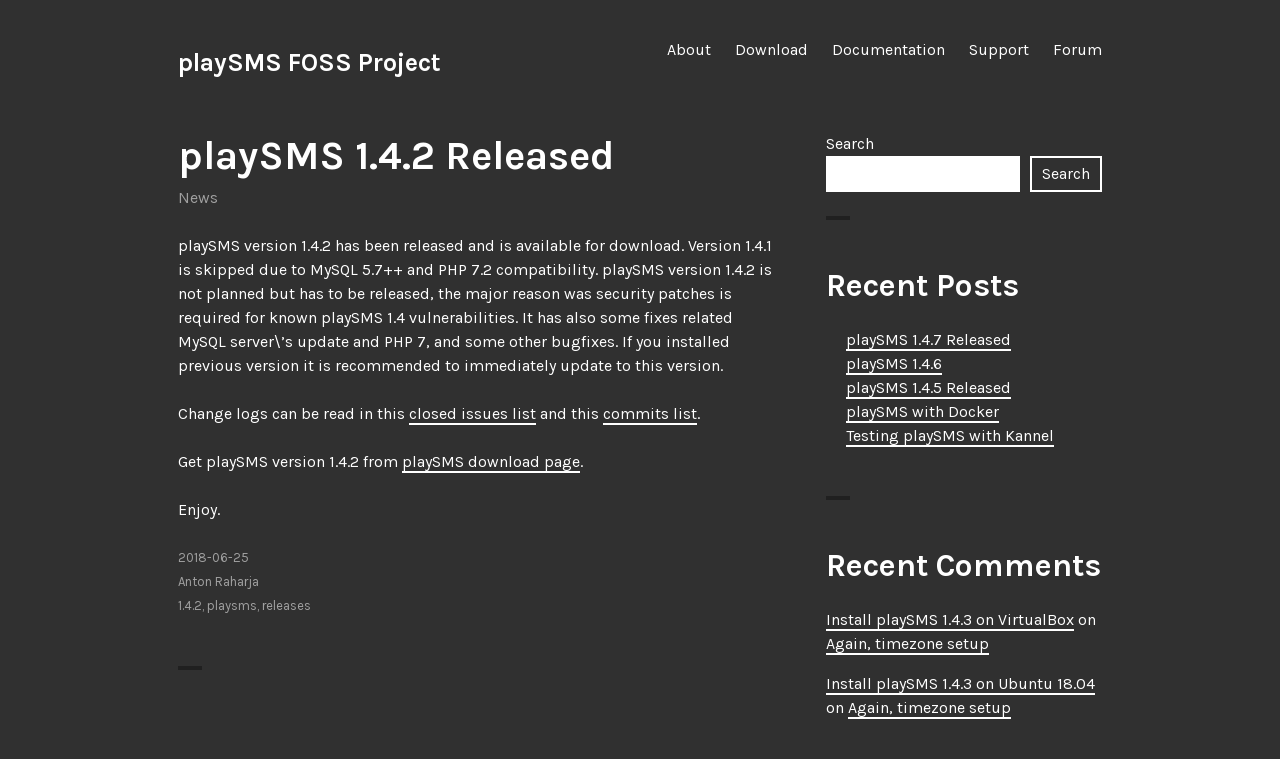

--- FILE ---
content_type: text/html; charset=UTF-8
request_url: https://playsms.org/2018/06/25/playsms-1-4-2-released/
body_size: 9356
content:
<!DOCTYPE html>
<html lang="en-US">
<head>
<meta charset="UTF-8">
<meta name="viewport" content="width=device-width, initial-scale=1">
<link rel="profile" href="http://gmpg.org/xfn/11">
<link rel="pingback" href="https://playsms.org/xmlrpc.php">

<title>playSMS 1.4.2 Released &#8211; playSMS FOSS Project</title>
<meta name='robots' content='max-image-preview:large' />
	<style>img:is([sizes="auto" i], [sizes^="auto," i]) { contain-intrinsic-size: 3000px 1500px }</style>
	<link rel='dns-prefetch' href='//stats.wp.com' />
<link rel='dns-prefetch' href='//fonts.googleapis.com' />
<link rel='preconnect' href='//i0.wp.com' />
<link rel='preconnect' href='//c0.wp.com' />
<link rel="alternate" type="application/rss+xml" title="playSMS FOSS Project &raquo; Feed" href="https://playsms.org/feed/" />
<link rel="alternate" type="application/rss+xml" title="playSMS FOSS Project &raquo; Comments Feed" href="https://playsms.org/comments/feed/" />
<script type="text/javascript">
/* <![CDATA[ */
window._wpemojiSettings = {"baseUrl":"https:\/\/s.w.org\/images\/core\/emoji\/16.0.1\/72x72\/","ext":".png","svgUrl":"https:\/\/s.w.org\/images\/core\/emoji\/16.0.1\/svg\/","svgExt":".svg","source":{"concatemoji":"https:\/\/playsms.org\/wp-includes\/js\/wp-emoji-release.min.js?ver=6.8.3"}};
/*! This file is auto-generated */
!function(s,n){var o,i,e;function c(e){try{var t={supportTests:e,timestamp:(new Date).valueOf()};sessionStorage.setItem(o,JSON.stringify(t))}catch(e){}}function p(e,t,n){e.clearRect(0,0,e.canvas.width,e.canvas.height),e.fillText(t,0,0);var t=new Uint32Array(e.getImageData(0,0,e.canvas.width,e.canvas.height).data),a=(e.clearRect(0,0,e.canvas.width,e.canvas.height),e.fillText(n,0,0),new Uint32Array(e.getImageData(0,0,e.canvas.width,e.canvas.height).data));return t.every(function(e,t){return e===a[t]})}function u(e,t){e.clearRect(0,0,e.canvas.width,e.canvas.height),e.fillText(t,0,0);for(var n=e.getImageData(16,16,1,1),a=0;a<n.data.length;a++)if(0!==n.data[a])return!1;return!0}function f(e,t,n,a){switch(t){case"flag":return n(e,"\ud83c\udff3\ufe0f\u200d\u26a7\ufe0f","\ud83c\udff3\ufe0f\u200b\u26a7\ufe0f")?!1:!n(e,"\ud83c\udde8\ud83c\uddf6","\ud83c\udde8\u200b\ud83c\uddf6")&&!n(e,"\ud83c\udff4\udb40\udc67\udb40\udc62\udb40\udc65\udb40\udc6e\udb40\udc67\udb40\udc7f","\ud83c\udff4\u200b\udb40\udc67\u200b\udb40\udc62\u200b\udb40\udc65\u200b\udb40\udc6e\u200b\udb40\udc67\u200b\udb40\udc7f");case"emoji":return!a(e,"\ud83e\udedf")}return!1}function g(e,t,n,a){var r="undefined"!=typeof WorkerGlobalScope&&self instanceof WorkerGlobalScope?new OffscreenCanvas(300,150):s.createElement("canvas"),o=r.getContext("2d",{willReadFrequently:!0}),i=(o.textBaseline="top",o.font="600 32px Arial",{});return e.forEach(function(e){i[e]=t(o,e,n,a)}),i}function t(e){var t=s.createElement("script");t.src=e,t.defer=!0,s.head.appendChild(t)}"undefined"!=typeof Promise&&(o="wpEmojiSettingsSupports",i=["flag","emoji"],n.supports={everything:!0,everythingExceptFlag:!0},e=new Promise(function(e){s.addEventListener("DOMContentLoaded",e,{once:!0})}),new Promise(function(t){var n=function(){try{var e=JSON.parse(sessionStorage.getItem(o));if("object"==typeof e&&"number"==typeof e.timestamp&&(new Date).valueOf()<e.timestamp+604800&&"object"==typeof e.supportTests)return e.supportTests}catch(e){}return null}();if(!n){if("undefined"!=typeof Worker&&"undefined"!=typeof OffscreenCanvas&&"undefined"!=typeof URL&&URL.createObjectURL&&"undefined"!=typeof Blob)try{var e="postMessage("+g.toString()+"("+[JSON.stringify(i),f.toString(),p.toString(),u.toString()].join(",")+"));",a=new Blob([e],{type:"text/javascript"}),r=new Worker(URL.createObjectURL(a),{name:"wpTestEmojiSupports"});return void(r.onmessage=function(e){c(n=e.data),r.terminate(),t(n)})}catch(e){}c(n=g(i,f,p,u))}t(n)}).then(function(e){for(var t in e)n.supports[t]=e[t],n.supports.everything=n.supports.everything&&n.supports[t],"flag"!==t&&(n.supports.everythingExceptFlag=n.supports.everythingExceptFlag&&n.supports[t]);n.supports.everythingExceptFlag=n.supports.everythingExceptFlag&&!n.supports.flag,n.DOMReady=!1,n.readyCallback=function(){n.DOMReady=!0}}).then(function(){return e}).then(function(){var e;n.supports.everything||(n.readyCallback(),(e=n.source||{}).concatemoji?t(e.concatemoji):e.wpemoji&&e.twemoji&&(t(e.twemoji),t(e.wpemoji)))}))}((window,document),window._wpemojiSettings);
/* ]]> */
</script>

<link rel='stylesheet' id='jetpack_related-posts-css' href='https://c0.wp.com/p/jetpack/14.2.1/modules/related-posts/related-posts.css' type='text/css' media='all' />
<style id='wp-emoji-styles-inline-css' type='text/css'>

	img.wp-smiley, img.emoji {
		display: inline !important;
		border: none !important;
		box-shadow: none !important;
		height: 1em !important;
		width: 1em !important;
		margin: 0 0.07em !important;
		vertical-align: -0.1em !important;
		background: none !important;
		padding: 0 !important;
	}
</style>
<link rel='stylesheet' id='wp-block-library-css' href='https://c0.wp.com/c/6.8.3/wp-includes/css/dist/block-library/style.min.css' type='text/css' media='all' />
<style id='classic-theme-styles-inline-css' type='text/css'>
/*! This file is auto-generated */
.wp-block-button__link{color:#fff;background-color:#32373c;border-radius:9999px;box-shadow:none;text-decoration:none;padding:calc(.667em + 2px) calc(1.333em + 2px);font-size:1.125em}.wp-block-file__button{background:#32373c;color:#fff;text-decoration:none}
</style>
<link rel='stylesheet' id='mediaelement-css' href='https://c0.wp.com/c/6.8.3/wp-includes/js/mediaelement/mediaelementplayer-legacy.min.css' type='text/css' media='all' />
<link rel='stylesheet' id='wp-mediaelement-css' href='https://c0.wp.com/c/6.8.3/wp-includes/js/mediaelement/wp-mediaelement.min.css' type='text/css' media='all' />
<style id='jetpack-sharing-buttons-style-inline-css' type='text/css'>
.jetpack-sharing-buttons__services-list{display:flex;flex-direction:row;flex-wrap:wrap;gap:0;list-style-type:none;margin:5px;padding:0}.jetpack-sharing-buttons__services-list.has-small-icon-size{font-size:12px}.jetpack-sharing-buttons__services-list.has-normal-icon-size{font-size:16px}.jetpack-sharing-buttons__services-list.has-large-icon-size{font-size:24px}.jetpack-sharing-buttons__services-list.has-huge-icon-size{font-size:36px}@media print{.jetpack-sharing-buttons__services-list{display:none!important}}.editor-styles-wrapper .wp-block-jetpack-sharing-buttons{gap:0;padding-inline-start:0}ul.jetpack-sharing-buttons__services-list.has-background{padding:1.25em 2.375em}
</style>
<style id='global-styles-inline-css' type='text/css'>
:root{--wp--preset--aspect-ratio--square: 1;--wp--preset--aspect-ratio--4-3: 4/3;--wp--preset--aspect-ratio--3-4: 3/4;--wp--preset--aspect-ratio--3-2: 3/2;--wp--preset--aspect-ratio--2-3: 2/3;--wp--preset--aspect-ratio--16-9: 16/9;--wp--preset--aspect-ratio--9-16: 9/16;--wp--preset--color--black: #000000;--wp--preset--color--cyan-bluish-gray: #abb8c3;--wp--preset--color--white: #ffffff;--wp--preset--color--pale-pink: #f78da7;--wp--preset--color--vivid-red: #cf2e2e;--wp--preset--color--luminous-vivid-orange: #ff6900;--wp--preset--color--luminous-vivid-amber: #fcb900;--wp--preset--color--light-green-cyan: #7bdcb5;--wp--preset--color--vivid-green-cyan: #00d084;--wp--preset--color--pale-cyan-blue: #8ed1fc;--wp--preset--color--vivid-cyan-blue: #0693e3;--wp--preset--color--vivid-purple: #9b51e0;--wp--preset--gradient--vivid-cyan-blue-to-vivid-purple: linear-gradient(135deg,rgba(6,147,227,1) 0%,rgb(155,81,224) 100%);--wp--preset--gradient--light-green-cyan-to-vivid-green-cyan: linear-gradient(135deg,rgb(122,220,180) 0%,rgb(0,208,130) 100%);--wp--preset--gradient--luminous-vivid-amber-to-luminous-vivid-orange: linear-gradient(135deg,rgba(252,185,0,1) 0%,rgba(255,105,0,1) 100%);--wp--preset--gradient--luminous-vivid-orange-to-vivid-red: linear-gradient(135deg,rgba(255,105,0,1) 0%,rgb(207,46,46) 100%);--wp--preset--gradient--very-light-gray-to-cyan-bluish-gray: linear-gradient(135deg,rgb(238,238,238) 0%,rgb(169,184,195) 100%);--wp--preset--gradient--cool-to-warm-spectrum: linear-gradient(135deg,rgb(74,234,220) 0%,rgb(151,120,209) 20%,rgb(207,42,186) 40%,rgb(238,44,130) 60%,rgb(251,105,98) 80%,rgb(254,248,76) 100%);--wp--preset--gradient--blush-light-purple: linear-gradient(135deg,rgb(255,206,236) 0%,rgb(152,150,240) 100%);--wp--preset--gradient--blush-bordeaux: linear-gradient(135deg,rgb(254,205,165) 0%,rgb(254,45,45) 50%,rgb(107,0,62) 100%);--wp--preset--gradient--luminous-dusk: linear-gradient(135deg,rgb(255,203,112) 0%,rgb(199,81,192) 50%,rgb(65,88,208) 100%);--wp--preset--gradient--pale-ocean: linear-gradient(135deg,rgb(255,245,203) 0%,rgb(182,227,212) 50%,rgb(51,167,181) 100%);--wp--preset--gradient--electric-grass: linear-gradient(135deg,rgb(202,248,128) 0%,rgb(113,206,126) 100%);--wp--preset--gradient--midnight: linear-gradient(135deg,rgb(2,3,129) 0%,rgb(40,116,252) 100%);--wp--preset--font-size--small: 13px;--wp--preset--font-size--medium: 20px;--wp--preset--font-size--large: 36px;--wp--preset--font-size--x-large: 42px;--wp--preset--spacing--20: 0.44rem;--wp--preset--spacing--30: 0.67rem;--wp--preset--spacing--40: 1rem;--wp--preset--spacing--50: 1.5rem;--wp--preset--spacing--60: 2.25rem;--wp--preset--spacing--70: 3.38rem;--wp--preset--spacing--80: 5.06rem;--wp--preset--shadow--natural: 6px 6px 9px rgba(0, 0, 0, 0.2);--wp--preset--shadow--deep: 12px 12px 50px rgba(0, 0, 0, 0.4);--wp--preset--shadow--sharp: 6px 6px 0px rgba(0, 0, 0, 0.2);--wp--preset--shadow--outlined: 6px 6px 0px -3px rgba(255, 255, 255, 1), 6px 6px rgba(0, 0, 0, 1);--wp--preset--shadow--crisp: 6px 6px 0px rgba(0, 0, 0, 1);}:where(.is-layout-flex){gap: 0.5em;}:where(.is-layout-grid){gap: 0.5em;}body .is-layout-flex{display: flex;}.is-layout-flex{flex-wrap: wrap;align-items: center;}.is-layout-flex > :is(*, div){margin: 0;}body .is-layout-grid{display: grid;}.is-layout-grid > :is(*, div){margin: 0;}:where(.wp-block-columns.is-layout-flex){gap: 2em;}:where(.wp-block-columns.is-layout-grid){gap: 2em;}:where(.wp-block-post-template.is-layout-flex){gap: 1.25em;}:where(.wp-block-post-template.is-layout-grid){gap: 1.25em;}.has-black-color{color: var(--wp--preset--color--black) !important;}.has-cyan-bluish-gray-color{color: var(--wp--preset--color--cyan-bluish-gray) !important;}.has-white-color{color: var(--wp--preset--color--white) !important;}.has-pale-pink-color{color: var(--wp--preset--color--pale-pink) !important;}.has-vivid-red-color{color: var(--wp--preset--color--vivid-red) !important;}.has-luminous-vivid-orange-color{color: var(--wp--preset--color--luminous-vivid-orange) !important;}.has-luminous-vivid-amber-color{color: var(--wp--preset--color--luminous-vivid-amber) !important;}.has-light-green-cyan-color{color: var(--wp--preset--color--light-green-cyan) !important;}.has-vivid-green-cyan-color{color: var(--wp--preset--color--vivid-green-cyan) !important;}.has-pale-cyan-blue-color{color: var(--wp--preset--color--pale-cyan-blue) !important;}.has-vivid-cyan-blue-color{color: var(--wp--preset--color--vivid-cyan-blue) !important;}.has-vivid-purple-color{color: var(--wp--preset--color--vivid-purple) !important;}.has-black-background-color{background-color: var(--wp--preset--color--black) !important;}.has-cyan-bluish-gray-background-color{background-color: var(--wp--preset--color--cyan-bluish-gray) !important;}.has-white-background-color{background-color: var(--wp--preset--color--white) !important;}.has-pale-pink-background-color{background-color: var(--wp--preset--color--pale-pink) !important;}.has-vivid-red-background-color{background-color: var(--wp--preset--color--vivid-red) !important;}.has-luminous-vivid-orange-background-color{background-color: var(--wp--preset--color--luminous-vivid-orange) !important;}.has-luminous-vivid-amber-background-color{background-color: var(--wp--preset--color--luminous-vivid-amber) !important;}.has-light-green-cyan-background-color{background-color: var(--wp--preset--color--light-green-cyan) !important;}.has-vivid-green-cyan-background-color{background-color: var(--wp--preset--color--vivid-green-cyan) !important;}.has-pale-cyan-blue-background-color{background-color: var(--wp--preset--color--pale-cyan-blue) !important;}.has-vivid-cyan-blue-background-color{background-color: var(--wp--preset--color--vivid-cyan-blue) !important;}.has-vivid-purple-background-color{background-color: var(--wp--preset--color--vivid-purple) !important;}.has-black-border-color{border-color: var(--wp--preset--color--black) !important;}.has-cyan-bluish-gray-border-color{border-color: var(--wp--preset--color--cyan-bluish-gray) !important;}.has-white-border-color{border-color: var(--wp--preset--color--white) !important;}.has-pale-pink-border-color{border-color: var(--wp--preset--color--pale-pink) !important;}.has-vivid-red-border-color{border-color: var(--wp--preset--color--vivid-red) !important;}.has-luminous-vivid-orange-border-color{border-color: var(--wp--preset--color--luminous-vivid-orange) !important;}.has-luminous-vivid-amber-border-color{border-color: var(--wp--preset--color--luminous-vivid-amber) !important;}.has-light-green-cyan-border-color{border-color: var(--wp--preset--color--light-green-cyan) !important;}.has-vivid-green-cyan-border-color{border-color: var(--wp--preset--color--vivid-green-cyan) !important;}.has-pale-cyan-blue-border-color{border-color: var(--wp--preset--color--pale-cyan-blue) !important;}.has-vivid-cyan-blue-border-color{border-color: var(--wp--preset--color--vivid-cyan-blue) !important;}.has-vivid-purple-border-color{border-color: var(--wp--preset--color--vivid-purple) !important;}.has-vivid-cyan-blue-to-vivid-purple-gradient-background{background: var(--wp--preset--gradient--vivid-cyan-blue-to-vivid-purple) !important;}.has-light-green-cyan-to-vivid-green-cyan-gradient-background{background: var(--wp--preset--gradient--light-green-cyan-to-vivid-green-cyan) !important;}.has-luminous-vivid-amber-to-luminous-vivid-orange-gradient-background{background: var(--wp--preset--gradient--luminous-vivid-amber-to-luminous-vivid-orange) !important;}.has-luminous-vivid-orange-to-vivid-red-gradient-background{background: var(--wp--preset--gradient--luminous-vivid-orange-to-vivid-red) !important;}.has-very-light-gray-to-cyan-bluish-gray-gradient-background{background: var(--wp--preset--gradient--very-light-gray-to-cyan-bluish-gray) !important;}.has-cool-to-warm-spectrum-gradient-background{background: var(--wp--preset--gradient--cool-to-warm-spectrum) !important;}.has-blush-light-purple-gradient-background{background: var(--wp--preset--gradient--blush-light-purple) !important;}.has-blush-bordeaux-gradient-background{background: var(--wp--preset--gradient--blush-bordeaux) !important;}.has-luminous-dusk-gradient-background{background: var(--wp--preset--gradient--luminous-dusk) !important;}.has-pale-ocean-gradient-background{background: var(--wp--preset--gradient--pale-ocean) !important;}.has-electric-grass-gradient-background{background: var(--wp--preset--gradient--electric-grass) !important;}.has-midnight-gradient-background{background: var(--wp--preset--gradient--midnight) !important;}.has-small-font-size{font-size: var(--wp--preset--font-size--small) !important;}.has-medium-font-size{font-size: var(--wp--preset--font-size--medium) !important;}.has-large-font-size{font-size: var(--wp--preset--font-size--large) !important;}.has-x-large-font-size{font-size: var(--wp--preset--font-size--x-large) !important;}
:where(.wp-block-post-template.is-layout-flex){gap: 1.25em;}:where(.wp-block-post-template.is-layout-grid){gap: 1.25em;}
:where(.wp-block-columns.is-layout-flex){gap: 2em;}:where(.wp-block-columns.is-layout-grid){gap: 2em;}
:root :where(.wp-block-pullquote){font-size: 1.5em;line-height: 1.6;}
</style>
<link rel='stylesheet' id='orvis-fonts-css' href='https://fonts.googleapis.com/css?family=Karla%3A400%2C700%2C400italic%2C700italic&#038;subset=latin%2Clatin-ext' type='text/css' media='all' />
<link rel='stylesheet' id='orvis-style-css' href='https://playsms.org/wp-content/themes/orvis/style.css?ver=6.8.3' type='text/css' media='all' />
<script type="text/javascript" id="jetpack_related-posts-js-extra">
/* <![CDATA[ */
var related_posts_js_options = {"post_heading":"h4"};
/* ]]> */
</script>
<script type="text/javascript" src="https://c0.wp.com/p/jetpack/14.2.1/_inc/build/related-posts/related-posts.min.js" id="jetpack_related-posts-js"></script>
<script type="text/javascript" src="https://c0.wp.com/c/6.8.3/wp-includes/js/jquery/jquery.min.js" id="jquery-core-js"></script>
<script type="text/javascript" src="https://c0.wp.com/c/6.8.3/wp-includes/js/jquery/jquery-migrate.min.js" id="jquery-migrate-js"></script>
<link rel="https://api.w.org/" href="https://playsms.org/wp-json/" /><link rel="alternate" title="JSON" type="application/json" href="https://playsms.org/wp-json/wp/v2/posts/939" /><link rel="EditURI" type="application/rsd+xml" title="RSD" href="https://playsms.org/xmlrpc.php?rsd" />
<meta name="generator" content="WordPress 6.8.3" />
<link rel="canonical" href="https://playsms.org/2018/06/25/playsms-1-4-2-released/" />
<link rel='shortlink' href='https://playsms.org/?p=939' />
<link rel="alternate" title="oEmbed (JSON)" type="application/json+oembed" href="https://playsms.org/wp-json/oembed/1.0/embed?url=https%3A%2F%2Fplaysms.org%2F2018%2F06%2F25%2Fplaysms-1-4-2-released%2F" />
<link rel="alternate" title="oEmbed (XML)" type="text/xml+oembed" href="https://playsms.org/wp-json/oembed/1.0/embed?url=https%3A%2F%2Fplaysms.org%2F2018%2F06%2F25%2Fplaysms-1-4-2-released%2F&#038;format=xml" />
	<style>img#wpstats{display:none}</style>
		<link rel="icon" href="https://i0.wp.com/playsms.org/wp-content/uploads/2015/05/playsms_logo_icon_512.png?fit=32%2C32&#038;ssl=1" sizes="32x32" />
<link rel="icon" href="https://i0.wp.com/playsms.org/wp-content/uploads/2015/05/playsms_logo_icon_512.png?fit=192%2C192&#038;ssl=1" sizes="192x192" />
<link rel="apple-touch-icon" href="https://i0.wp.com/playsms.org/wp-content/uploads/2015/05/playsms_logo_icon_512.png?fit=180%2C180&#038;ssl=1" />
<meta name="msapplication-TileImage" content="https://i0.wp.com/playsms.org/wp-content/uploads/2015/05/playsms_logo_icon_512.png?fit=270%2C270&#038;ssl=1" />
</head>

<body class="wp-singular post-template-default single single-post postid-939 single-format-standard wp-theme-orvis">
<div id="page" class="hfeed site">
	<a class="skip-link screen-reader-text" href="#content">Skip to content</a>

	<header id="masthead" class="site-header" role="banner">
		<div class="site-header-wrapper">
			<div class="site-branding">
				
									<p class="site-title"><a href="https://playsms.org/" rel="home">playSMS FOSS Project</a></p>
								<p class="site-description"></p>
			</div><!-- .site-branding -->

							<button id="menu-toggle" class="menu-toggle">Menu</button>
				<div id="site-menu" class="site-menu">
					<nav id="site-navigation" class="main-navigation" role="navigation" aria-label="Primary Menu">
						<div class="menu-home-container"><ul id="menu-home" class="primary-menu"><li id="menu-item-1624" class="menu-item menu-item-type-post_type menu-item-object-page menu-item-1624"><a href="https://playsms.org/about/">About</a></li>
<li id="menu-item-1622" class="menu-item menu-item-type-post_type menu-item-object-page menu-item-1622"><a href="https://playsms.org/download/">Download</a></li>
<li id="menu-item-1626" class="menu-item menu-item-type-post_type menu-item-object-page menu-item-1626"><a href="https://playsms.org/documentation/">Documentation</a></li>
<li id="menu-item-1625" class="menu-item menu-item-type-post_type menu-item-object-page menu-item-1625"><a href="https://playsms.org/support/">Support</a></li>
<li id="menu-item-1623" class="menu-item menu-item-type-custom menu-item-object-custom menu-item-1623"><a href="https://playsms.discourse.group">Forum</a></li>
</ul></div>					</nav><!-- .main-navigation -->
				</div><!-- .site-menu -->
					</div><!-- .site-header-wrapper -->

			</header><!-- #masthead -->

	<div id="content" class="site-content">
	<div id="primary" class="content-area">
		<main id="main" class="site-main" role="main">

		
			
<article id="post-939" class="post-939 post type-post status-publish format-standard hentry category-news tag-1-4-2 tag-playsms tag-releases">
	<header class="entry-header">
		
		<h1 class="entry-title">playSMS 1.4.2 Released</h1>
		<div class="entry-meta"><span class="cat-links"><a href="https://playsms.org/category/news/" rel="category tag">News</a></span></div>	</header><!-- .entry-header -->

	<div class="entry-content">
		<p>playSMS version 1.4.2 has been released and is available for download. Version 1.4.1 is skipped due to MySQL 5.7++ and PHP 7.2 compatibility. playSMS version 1.4.2 is not planned but has to be released, the major reason was security patches is required for known playSMS 1.4 vulnerabilities. It has also some fixes related MySQL server\&#8217;s update and PHP 7, and some other bugfixes. If you installed previous version it is recommended to immediately update to this version.</p>
<p>Change logs can be read in this <a href=\"https://github.com/antonraharja/playSMS/issues?q=is%3Aissue+milestone%3A1.4.1+is%3Aclosed\" target=\"_blank\" rel=\"noopener\">closed issues list</a> and this <a href=\"https://github.com/antonraharja/playSMS/compare/1.4...1.4.2\" target=\"_blank\" rel=\"noopener\">commits list</a>.</p>
<p>Get playSMS version 1.4.2 from <a href=\"http://playsms.org/download/\">playSMS download page</a>.</p>
<p>Enjoy.</p>

<div id='jp-relatedposts' class='jp-relatedposts' >
	<h3 class="jp-relatedposts-headline"><em>Related</em></h3>
</div>			</div><!-- .entry-content -->

	<footer class="entry-footer">
		<span class="posted-on"><a href="https://playsms.org/2018/06/25/playsms-1-4-2-released/" rel="bookmark"><time class="entry-date published updated" datetime="2018-06-25T08:41:39+07:00">2018-06-25</time></a></span><span class="byline"> <span class="author vcard"><a class="url fn n" href="https://playsms.org/author/araharja/">Anton Raharja</a></span></span><span class="tags-links"><a href="https://playsms.org/tag/1-4-2/" rel="tag">1.4.2</a>, <a href="https://playsms.org/tag/playsms/" rel="tag">playsms</a>, <a href="https://playsms.org/tag/releases/" rel="tag">releases</a></span>	</footer><!-- .entry-footer -->
</article><!-- #post-## -->
			
			
	<nav class="navigation post-navigation" aria-label="Posts">
		<h2 class="screen-reader-text">Post navigation</h2>
		<div class="nav-links"><div class="nav-previous"><a href="https://playsms.org/2016/08/12/plugin-mesabot-gateway-plugin-for-mesabot-com/" rel="prev"><span class="meta-nav" aria-hidden="true">Previous</span> <span class="screen-reader-text">Previous post:</span> <span class="post-title">plugin-mesabot Gateway plugin for Mesabot.com</span></a></div><div class="nav-next"><a href="https://playsms.org/2018/06/26/playsms-1-4-2-on-ubuntu-18-04/" rel="next"><span class="meta-nav" aria-hidden="true">Next</span> <span class="screen-reader-text">Next post:</span> <span class="post-title">(obsolete) playSMS 1.4.2 on Ubuntu 18.04</span></a></div></div>
	</nav>
		
		</main><!-- #main -->
	</div><!-- #primary -->


<div id="secondary" class="widget-area" role="complementary">
	<aside id="block-7" class="widget widget_block widget_search"><form role="search" method="get" action="https://playsms.org/" class="wp-block-search__button-outside wp-block-search__text-button wp-block-search"    ><label class="wp-block-search__label" for="wp-block-search__input-1" >Search</label><div class="wp-block-search__inside-wrapper " ><input class="wp-block-search__input" id="wp-block-search__input-1" placeholder="" value="" type="search" name="s" required /><button aria-label="Search" class="wp-block-search__button wp-element-button" type="submit" >Search</button></div></form></aside><aside id="block-8" class="widget widget_block"><div class="wp-block-group"><div class="wp-block-group__inner-container is-layout-flow wp-block-group-is-layout-flow"><h2 class="wp-block-heading">Recent Posts</h2><ul class="wp-block-latest-posts__list wp-block-latest-posts"><li><a class="wp-block-latest-posts__post-title" href="https://playsms.org/2023/12/28/playsms-1-4-7-released/">playSMS 1.4.7 Released</a></li>
<li><a class="wp-block-latest-posts__post-title" href="https://playsms.org/2023/09/21/playsms-1-4-6/">playSMS 1.4.6</a></li>
<li><a class="wp-block-latest-posts__post-title" href="https://playsms.org/2021/09/04/playsms-1-4-5-released/">playSMS 1.4.5 Released</a></li>
<li><a class="wp-block-latest-posts__post-title" href="https://playsms.org/2021/02/03/playsms-with-docker/">playSMS with Docker</a></li>
<li><a class="wp-block-latest-posts__post-title" href="https://playsms.org/2021/01/26/testing-playsms-with-kannel/">Testing playSMS with Kannel</a></li>
</ul></div></div></aside><aside id="block-9" class="widget widget_block"><div class="wp-block-group"><div class="wp-block-group__inner-container is-layout-flow wp-block-group-is-layout-flow"><h2 class="wp-block-heading">Recent Comments</h2><ol class="wp-block-latest-comments"><li class="wp-block-latest-comments__comment"><article><footer class="wp-block-latest-comments__comment-meta"><a class="wp-block-latest-comments__comment-author" href="http://playsms.org/2020/04/25/install-playsms-1-4-3-on-virtualbox/">Install playSMS 1.4.3 on VirtualBox</a> on <a class="wp-block-latest-comments__comment-link" href="https://playsms.org/2018/08/01/again-timezone-setup/#comment-183">Again, timezone setup</a></footer></article></li><li class="wp-block-latest-comments__comment"><article><footer class="wp-block-latest-comments__comment-meta"><a class="wp-block-latest-comments__comment-author" href="http://playsms.org/2020/03/20/install-playsms-1-4-3-on-ubuntu-18-04/">Install playSMS 1.4.3 on Ubuntu 18.04</a> on <a class="wp-block-latest-comments__comment-link" href="https://playsms.org/2018/08/01/again-timezone-setup/#comment-182">Again, timezone setup</a></footer></article></li><li class="wp-block-latest-comments__comment"><article><footer class="wp-block-latest-comments__comment-meta"><a class="wp-block-latest-comments__comment-author" href="http://playsms.org/2020/03/11/install-playsms-1-4-3-on-centos-7/">Install playSMS 1.4.3 on CentOS 7</a> on <a class="wp-block-latest-comments__comment-link" href="https://playsms.org/2018/08/01/again-timezone-setup/#comment-181">Again, timezone setup</a></footer></article></li><li class="wp-block-latest-comments__comment"><article><footer class="wp-block-latest-comments__comment-meta"><a class="wp-block-latest-comments__comment-author" href="http://playsms.org/2020/03/11/install-playsms-1-4-3-on-centos-7/">Install playSMS 1.4.3 on CentOS 7</a> on <a class="wp-block-latest-comments__comment-link" href="https://playsms.org/2020/02/05/playsms-1-4-3-has-been-released/#comment-187">playSMS 1.4.3 has been released</a></footer></article></li><li class="wp-block-latest-comments__comment"><article><footer class="wp-block-latest-comments__comment-meta"><a class="wp-block-latest-comments__comment-author" href="http://antonraharja.com/2020/04/24/playsms-1-4-3-on-virtualbox/">playSMS 1.4.3 on VirtualBox | My notebook</a> on <a class="wp-block-latest-comments__comment-link" href="https://playsms.org/2018/08/01/again-timezone-setup/#comment-180">Again, timezone setup</a></footer></article></li></ol></div></div></aside><aside id="block-10" class="widget widget_block"><div class="wp-block-group"><div class="wp-block-group__inner-container is-layout-flow wp-block-group-is-layout-flow"><h2 class="wp-block-heading">Archives</h2><ul class="wp-block-archives-list wp-block-archives">	<li><a href='https://playsms.org/2023/12/'>December 2023</a></li>
	<li><a href='https://playsms.org/2023/09/'>September 2023</a></li>
	<li><a href='https://playsms.org/2021/09/'>September 2021</a></li>
	<li><a href='https://playsms.org/2021/02/'>February 2021</a></li>
	<li><a href='https://playsms.org/2021/01/'>January 2021</a></li>
	<li><a href='https://playsms.org/2020/05/'>May 2020</a></li>
	<li><a href='https://playsms.org/2020/04/'>April 2020</a></li>
	<li><a href='https://playsms.org/2020/03/'>March 2020</a></li>
	<li><a href='https://playsms.org/2020/02/'>February 2020</a></li>
	<li><a href='https://playsms.org/2018/08/'>August 2018</a></li>
	<li><a href='https://playsms.org/2018/07/'>July 2018</a></li>
	<li><a href='https://playsms.org/2018/06/'>June 2018</a></li>
	<li><a href='https://playsms.org/2016/08/'>August 2016</a></li>
	<li><a href='https://playsms.org/2016/07/'>July 2016</a></li>
	<li><a href='https://playsms.org/2015/12/'>December 2015</a></li>
	<li><a href='https://playsms.org/2015/11/'>November 2015</a></li>
	<li><a href='https://playsms.org/2015/10/'>October 2015</a></li>
	<li><a href='https://playsms.org/2015/09/'>September 2015</a></li>
	<li><a href='https://playsms.org/2015/08/'>August 2015</a></li>
	<li><a href='https://playsms.org/2015/07/'>July 2015</a></li>
	<li><a href='https://playsms.org/2015/06/'>June 2015</a></li>
	<li><a href='https://playsms.org/2015/05/'>May 2015</a></li>
	<li><a href='https://playsms.org/2015/04/'>April 2015</a></li>
	<li><a href='https://playsms.org/2015/03/'>March 2015</a></li>
	<li><a href='https://playsms.org/2014/10/'>October 2014</a></li>
	<li><a href='https://playsms.org/2014/09/'>September 2014</a></li>
	<li><a href='https://playsms.org/2014/04/'>April 2014</a></li>
	<li><a href='https://playsms.org/2013/12/'>December 2013</a></li>
	<li><a href='https://playsms.org/2013/09/'>September 2013</a></li>
	<li><a href='https://playsms.org/2013/07/'>July 2013</a></li>
	<li><a href='https://playsms.org/2013/06/'>June 2013</a></li>
	<li><a href='https://playsms.org/2013/05/'>May 2013</a></li>
	<li><a href='https://playsms.org/2012/11/'>November 2012</a></li>
	<li><a href='https://playsms.org/2012/10/'>October 2012</a></li>
	<li><a href='https://playsms.org/2012/09/'>September 2012</a></li>
	<li><a href='https://playsms.org/2012/05/'>May 2012</a></li>
	<li><a href='https://playsms.org/2012/04/'>April 2012</a></li>
	<li><a href='https://playsms.org/2012/03/'>March 2012</a></li>
	<li><a href='https://playsms.org/2011/12/'>December 2011</a></li>
	<li><a href='https://playsms.org/2011/10/'>October 2011</a></li>
	<li><a href='https://playsms.org/2011/09/'>September 2011</a></li>
	<li><a href='https://playsms.org/2010/11/'>November 2010</a></li>
	<li><a href='https://playsms.org/2010/10/'>October 2010</a></li>
</ul></div></div></aside><aside id="block-11" class="widget widget_block"><div class="wp-block-group"><div class="wp-block-group__inner-container is-layout-flow wp-block-group-is-layout-flow"><h2 class="wp-block-heading">Categories</h2><ul class="wp-block-categories-list wp-block-categories">	<li class="cat-item cat-item-9"><a href="https://playsms.org/category/howto/">Howto</a>
</li>
	<li class="cat-item cat-item-10"><a href="https://playsms.org/category/news/">News</a>
</li>
	<li class="cat-item cat-item-11"><a href="https://playsms.org/category/plugins/">Plugins</a>
</li>
	<li class="cat-item cat-item-12"><a href="https://playsms.org/category/releases/">Releases</a>
</li>
	<li class="cat-item cat-item-13"><a href="https://playsms.org/category/security/">Security</a>
</li>
</ul></div></div></aside></div><!-- #secondary -->
	</div><!-- #content -->

	<footer id="colophon" class="site-footer" role="contentinfo">
		<div class="site-footer-wrapper">
			
			<div class="site-info">
				<a href="https://wordpress.org/">Proudly powered by WordPress</a>
				<span class="sep"></span>
				Theme: Orvis by <a href="https://wordpress.com/themes/" rel="designer">Automattic</a>.			</div><!-- .site-info -->
		</div><!-- .site-footer-wrapper -->
	</footer><!-- #colophon -->
</div><!-- #page -->

<script type="speculationrules">
{"prefetch":[{"source":"document","where":{"and":[{"href_matches":"\/*"},{"not":{"href_matches":["\/wp-*.php","\/wp-admin\/*","\/wp-content\/uploads\/*","\/wp-content\/*","\/wp-content\/plugins\/*","\/wp-content\/themes\/orvis\/*","\/*\\?(.+)"]}},{"not":{"selector_matches":"a[rel~=\"nofollow\"]"}},{"not":{"selector_matches":".no-prefetch, .no-prefetch a"}}]},"eagerness":"conservative"}]}
</script>
<script type="text/javascript" id="jetpack-portfolio-theme-supports-js-after">
/* <![CDATA[ */
const jetpack_portfolio_theme_supports = false
/* ]]> */
</script>
<script type="text/javascript" src="https://playsms.org/wp-content/themes/orvis/js/skip-link-focus-fix.js?ver=20151231" id="orvis-skip-link-focus-fix-js"></script>
<script type="text/javascript" id="orvis-script-js-extra">
/* <![CDATA[ */
var screenReaderText = {"expand":"expand child menu","collapse":"collapse child menu"};
/* ]]> */
</script>
<script type="text/javascript" src="https://playsms.org/wp-content/themes/orvis/js/functions.js?ver=20151231" id="orvis-script-js"></script>
<script type="text/javascript" src="https://stats.wp.com/e-202604.js" id="jetpack-stats-js" data-wp-strategy="defer"></script>
<script type="text/javascript" id="jetpack-stats-js-after">
/* <![CDATA[ */
_stq = window._stq || [];
_stq.push([ "view", JSON.parse("{\"v\":\"ext\",\"blog\":\"234039052\",\"post\":\"939\",\"tz\":\"7\",\"srv\":\"playsms.org\",\"j\":\"1:14.2.1\"}") ]);
_stq.push([ "clickTrackerInit", "234039052", "939" ]);
/* ]]> */
</script>

</body>
</html>

<!-- Page cached by LiteSpeed Cache 7.6.2 on 2026-01-19 10:53:28 -->